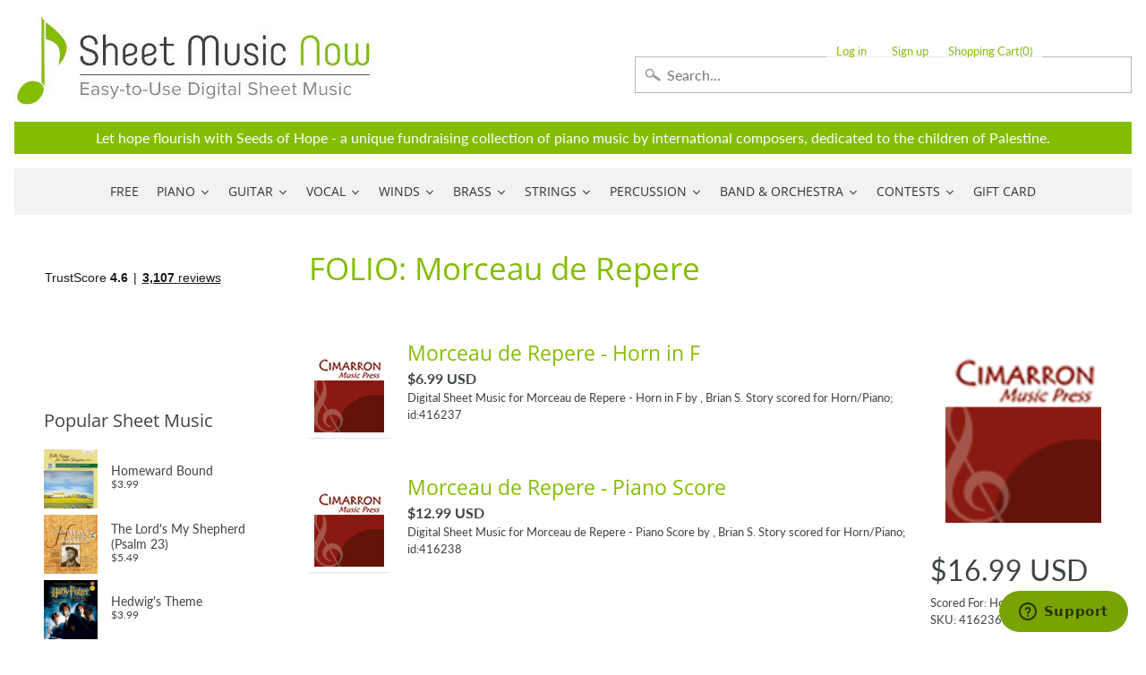

--- FILE ---
content_type: application/javascript; charset=utf-8
request_url: https://searchanise-ef84.kxcdn.com/preload_data.5r0x9H4G1g.js
body_size: 14688
content:
window.Searchanise.preloadedSuggestions=['as it was styles','christian music','melody bober','amazing grace','wynn-anne rossi','easy piano','mark hayes','tom petty','elton john','taylor swift','bohemian rhapsody','somewhere over the rainbow','beauty and the beast','over the rainbow','dennis alexander','annie\'s song','hallelujah cohen','dan coates','the digital real book part','christmas piano','guitar tab','carol matz','o holy night','james taylor','silent night','classical guitar','the beatles','star wars','you raise me up','eric clapton','let it be','heart and soul','john michael talbot','i get a kick out of you','harry potter','the prayer','stevie wonder','scarborough fair','john williams','rolling stones','pink floyd','what a wonderful world','how great thou art','billy joel','moonlight sonata','let it go','laurence juber','autumn leaves','martha mier','mary did you know','fly me to the moon','let it be beatles','mark hayes piano','my heart will go on','sleigh ride','moon river','bob dylan','carol of the bells','neil young','jesu joy of man\'s desiring','elvis presley','grateful dead','canon in d','led zeppelin','string quartet','have yourself a merry little christmas','wayfaring stranger','chick corea','city of stars','michael jackson','ave maria','imagine by john lennon','a whole new world','white christmas','dancing queen','jazz piano','clair de lune','leonard cohen hallelujah piano','pirates of the caribbean','someone like you','here comes the sun','hedwig\'s theme','bach prelude in c major','bridge over troubled water','god bless america','morning has broken','jackson browne','mozart turkish march','free sheet music','jingle bells','frank sinatra','can\'t help falling in love','real book','on eagles wings','stand by me','van halen','joni mitchell','zz top','brass quintet','barry manilow','ed sheeran perfect','rozsa ben hur','happy birthday','homeward bound','from a star is born','piano solo','doug smith','unchained melody','jingle bell rock','willie nelson','soon hee newbold','all of me john legend','in christ alone','hotel california','brian balmages','can you feel the love tonight','danny boy','jimmy buffett','music of the night','pink panther','garth brooks','ed sheeran','the shadow of your smile','in the garden','la la land','bruce hornsby','ave maria schubert','steely dan','richard smallwood','river flows in you','as time goes by','america the beautiful','broadway musicals','dream theater','hey jude','famous & fun','hans zimmer','something in the orange','cole porter','take me home country roads','piano man','all i want for christmas is you','fleetwood mac','bill evans','christmas piano and vocal','take five','the way you look tonight','digital real book','randy newman','bon jovi','wedding march','john denver','mariah carey','a million dreams','into the unknown','the old rugged cross','disney piano','house of the rising sun','linus and lucy','david bowie','organ sheet music','you\'ll never walk alone','i believe','oh happy day','van morrison','solid air records','jim brickman','the christmas song','la vie en rose','brent edstrom','rudy wiedoeft','wynn-anne rossi piano','the tragically hip','here i am lord','boogie woogie','duke ellington','someone to watch over me','beach boys','communication breakdown','dream a little dream of me','silver bells','part of your world','let there be peace on earth','bee gees','my way','johnny cash','yesterday beatles','alto sax','alan jackson','lex loizides','your song','jesus loves me','both sides now','do you hear what i hear','in my life','burt bacharach','rhapsody in blue','the greatest showman','elton john piano','rolling stones lead sheet','at last','send in the clowns','let it snow','stairway to heaven','flute solo','whitney houston','devil went down to georgia','make you feel my love','feliz navidad','just a closer walk with thee','george strait','my funny valentine','transposable sheet music','georgia on my mind','winter wonderland','organ music','love story','shape of you','be not afraid','josh groban','sweet caroline','nat king cole','fats waller','the throne room','john p kee','vince gill','the rose','blue moon','o come o come emmanuel','string trio','vince guaraldi','lean on me','let it be the beatles','les miserables','alan menken','amazing grace my chains are gone','diane warren','the sound of silence','catherine rollin','summertime gershwin','phil collins','feel robbie williams','canon in d pachelbel','violin sheet music','david benoit','pachelbel canon in d','this little light of mine','lord of the rings','green day','the carpenters','guitar tab/vocal folio','his eye is on the sparrow','lady gaga','billie eilish','theme from','phantom of the opera','without you','moonlight serenade','it is well with my soul','heaven bryan adams','beauty and the beast piano','liz story','to a wild rose','my favorite things','sing sing sing','new york new york','jazz piano solo','kenny rogers','fur elise piano','carole king','john mayer','backstreet boys','rod stewart','joy to the world','free sheet music for piano','simple gifts','dave brubeck','the water is wide','time after time','henry mancini','bryan adams','imperial march','swan lake','vocal selections','timothy brown','chopin nocturne','red hot chili peppers','gospel piano/vocal/chords','a thousand years','give me jesus','miles davis','jethro tull','oh holy night','all the things you are','richard clayderman','perfect ed sheeran','ariana grande','concert band','barbra streisand','jim croce','in the bleak midwinter','be thou my vision','the holy city','california dreamin','just the way you are','the piano guys','lin manuel miranda','iron maiden','mark knopfler','mary poppins','mike dowling','santa claus is coming to town','mamma mia','ennio morricone','lead sheet','a thousand years christina perri','bob seger','clarinet sheet music','dolly parton','cello and piano','you are my sunshine','neil diamond','once upon a december','paul simon','time to say goodbye','david foster','the girl from ipanema','quincy jones','jurassic park','hit the road jack','tragically hip','ludovico einaudi','it had to be you','george shearing','def leppard','valerie shields','my foolish heart','rainbow connection','mary leaf','herbie hancock','tom waits','ashokan farewell','sweet home alabama','in this very room','blue skies','circle of life','moody blues','on the sunny side of the street','luis miguel','you\'ve got a friend in me','mary chapin carpenter','sound of silence','memory cats','colors of the wind','deep purple','gordon lightfoot','dan coates easy piano','turkey in the straw','the entertainer','bass tab','accordion sheet music','when i fall in love','kevin olson','christmas piano solo','james bond theme','my love','last christmas','wish you were here','bruno mars','never enough','the lords prayer','the lord\'s prayer','be still my soul','o mio babbino caro','franco pisciotta','i\'ll be home for christmas','let it go from frozen','four strong winds','ain\'t misbehavin','aretha franklin','john kander','autumn leaves for piano','dear evan hansen','don\'t stop believin','piano man billy joel','lead sheets','elvis presley piano','ode to joy','waters of march','beyond the sea','the eagles','horace silver','the prayer celine dion andrea bocelli','piano duet','akira nishimura','taylor swift piano','the sound of music','air on the g string','sara bareilles','somewhere in time','we are the world','paul williams','michel legrand','ray charles','george michael','away in a manger','diana krall','alicia keys','star spangled banner','on the street where you live','lynyrd skynyrd','hank williams','harry nilsson','depeche mode','someone you loved','the little drummer boy','joseph lamb','kenny chesney','battle hymn of the republic','i heard it through the grapevine','john brimhall','all i ask of you','hallelujah chorus','the nearness of you','this is me','just the two of us','kurt weill','misty by erroll garner','mack the knife','wind beneath my wings','piano guys','smashing pumpkins','george gershwin','warrior legacy','nature boy','george winston','marian mcpartland','country music','body and soul','lionel richie','hopeless war','steve green','anita baker','gospel piano','pure imagination','dennis alexander nocturnes','bonnie raitt','bob marley','cry me a river','gordon goodwin','brian culbertson','west side story','brown eyed girl','i could have danced all night','the rose bette midler','irving berlin','alejandro sanz','michael w smith','the rolling stones','feeling good','what child is this','when the saints go marching in','blue christmas','always on my mind','christmas time is here','frosty the snowman','jon schmidt','on eagle\'s wings','canon in d piano','i got rhythm','go tell it on the mountain','hallelujah piano solo','castle on the hill','a whiter shade of pale','trombone quartet','drum sheet music','tennessee waltz','leonard cohen','tennessee whiskey','how high the moon','noel coward','tiny dancer','piano trio','the very thought of you','wichita lineman','chris tomlin','john lennon','little drummer boy','norah jones','foo fighters','john barry','great is thy faithfulness','all blues','kirk franklin','imagine dragons','plaisir d\'amour','i will always love you','stormy weather','leroy anderson','bass guitar','remember me','steven curtis chapman','paul mccartney','the man i love','sleepers awake','britney spears','how great is our god','eye of the tiger','we wish you a merry christmas','andrew lloyd webber','shallow lady gaga','harp sheet music','teddy wilson','mike garson','something by the beatles','stop crying your heart out','dwight yoakam','count basie','bye bye blackbird','r kelly','you say','auld lang syne','violin and piano','god rest ye merry gentlemen','james bond','lauren daigle','i\'ll be seeing you','planxty irwin','lullaby of birdland','cat stevens','my way sinatra','scott joplin','the first noel','sloop john b','moscow 1941 brian balmages','elementary piano','simon and garfunkel','embraceable you','how deep is your love','night and day','game of thrones','fingerstyle guitar','nessun dorma','dean martin','john legend','i dreamed a dream','tony bennett','ella fitzgerald','the star spangled banner','richard bradley','earth wind and fire','rush guitar tab','robert vandall','jimi hendrix','all you need is love','don\'t cry for me argentina','killing me softly','gloria estefan','the pink panther','satin doll','michael card','the digital real book','under the sea','happy together','have you ever seen the rain','begin the beguine','because he lives','flute and piano','jingle bells piano','robben ford','bohemian rhapsody easy','cello sheet music','bring him home','precious lord take my hand','rocket man','wonderful merciful savior','every breath you take','round midnight','among the clouds','janet jackson','david lee roth','till there was you','you\'ve got a friend','shall star is born','we are the champions','i can only','somebody to love','blessed assurance','since i fell for you','i only have eyes for you','linda ronstadt','almost like being in love','the garden','defying gravity','a song for you','the look of love','casting crowns','god only knows','creedence clearwater revival','halloween piano sheet music','best of broadway','johnny mercer','atlantis spies','piano duets','dire straits','saxophone quartet','al jarreau','keith green','but not for me','hunting wabbits','tears in heaven','somewhere over the rainbow piano','christmas music','solo jazz piano','passacaglia piano','christina aguilera','pearl jam','shania twain','the swan','tom jones','fields of gold','jumpin jack flash','ac dc','the amazon original movie cinderella','alto sax sheet music','carlos santana','harry potter piano','peter gabriel','angels we have heard on high','i will survive','amy grant','joyce grill','always remember us this way','sheet music viewer','nina simone','chestnuts roasting on an open fire','rudolph the red-nosed reindeer','the impossible dream','luther vandross','days of the new','don henley','tea for two','the phantom of the opera','rockin around the christmas tree','blue ridge reel','jesu joy of','nuvole bianche','joe bonamassa','accordion music','you belong to me','dance of the sugar plum fairy','sound of music','stephen sondheim','piano 4 hands','while my guitar gently weeps','sher music','try to remember','rachmaninoff piano','jerry garcia','girl from ipanema','fiddler on the roof','dave grusin','tori amos','homeward bound marta keen','classical piano','nothing else matters','never enough the greatest showman','andrea bocelli','thank you for the music','steve winwood','the entertainer piano','ireland call','merle haggard','anne murray','kenny loggins','star wars piano','cheek to cheek','gospel sheet music','wagon wheel darius rucker','joseph f lamb','third day','jungle dance','the prayer david foster','unanswered prayers','what a friend we have in jesus','it is well with my soul piano','where are you christmas','st louis blues','ain\'t no sunshine','purple rain','the doors','hedwigs theme','raul di blasio','you are so beautiful','organ solo christmas','christian piano music','lion king','wonderful tonight','what a wonderful world louis armstrong','music box dancer','how to train your dragon','what i did for love','appalachian hymn','secret garden','comet ride','fred hammond','angel eyes','cinema paradiso','toby keith','i put a spell on you','carrie underwood','i\'m gonna love me again','santa baby','on my own les miserables','simple man','a time for us','silent night piano','tom petty guitar tab','mary did you know piano','you make me feel so young','she used to be mine','patsy cline','smoke gets in your eyes','go down moses','still still still','downton abbey','free bird','the first time ever i saw your face','you\'ll be in my heart','mean girls','epic the musical','dance monkey','cant help falling in love','deck the halls','por una cabeza','guitar tab vocal folio','love of my life by queen','sam smith','leaving on a jet plane','string orchestra','american pie','go rest high on that mountain','how far i\'ll go','he\'s a pirate','here i am to worship','fire and rain','careless whisper','this masquerade','you don\'t know me','kenny wayne shepherd','god bless the','hello dolly','harvest moon','make me a channel of your peace','this land is your land','whisper not','it\'s the most wonderful time of the year','i see the light','christmas carols','andre previn','harry styles','black sabbath','have i told you lately that i love you','ukulele sheet music','from now on','2 pianos 4 hands','going home','hildegard von bingen','goodness of god','the christmas song chestnuts','john rutter','as the deer','back in black','system of a down','above all','maybe this time','let it be piano','o come all ye faithful','i\'ll fly away','love of my life','that\'s all','john coltrane','let it go frozen','moonlight in vermont','gymnopedie no 1','holly jolly christmas','hallelujah leonard cohen','elton john your song','kelly clarkson','one pair of hands','the wedding','o holy night vocal solo','twila paris','nick cave','donald fagen','come thou fount of every blessing','don williams','midnight blue','ruby tuesday','rock of ages','pat metheny','softly and tenderly','one day at a time','dust in the wind','mr bojangles','isn\'t she lovely','pasek and paul','it could happen to you','wild horses','deep river','midnight mission','george benson','hark the herald angels sing','give thanks','toto africa','you need to calm down','on my own','remember me coco','sweet pumpkin','schindler\'s list','september song','classic festival solos','maple leaf rag','forever young','sweet little jesus boy','basin street blues','if you could read my mind','how can i keep from singing','at last etta james','danny boy piano vocal','and i love you so','if i had you','recorder sheet music','dancing in the moonlight','locomotive breath','how deep is the ocean','melissa etheridge','sheryl crow','how do you keep the music playing','sweet home chicago','only you','ave maria schubert piano','mas que nada','i love you lord','edvard grieg','close to you','penny lane','smooth operator','samuel maykapar','have yourself a merry little christmas piano','hakuna matata','opera music','beethoven symphony','livin on a prayer','the winner takes it all','sentimental journey','when you say nothing at all','the lion sleeps tonight','the little mermaid','all by myself','joe cocker','big band','the wiz','jazz rags & blues','somewhere in my memory','sarah mclachlan','big note piano','5 finger piano','desperado eagles sheet music','country roads','the letting go melissa etheridge','michael scott','california girls','you raise me up sheet music by josh groban','drive my car','david wilcox','linkin park','bye bye love','avril lavigne','baby it\'s cold outside','george harrison','james newton howard','dimitri cervo','pomp and circumstance','twinkle twinkle little star','moon river piano','charles strouse','bruce cockburn','the lord is my shepherd','doobie brothers','mad world','i love you','handel messiah','don moen','all the way','o happy day','take it easy','feed the birds','ode to joy piano','go the distance','lady antebellum','honky tonk women','kenny g','the best is yet to come','edelweiss piano','marvin gaye','macarthur park','suzuki violin','as time goes by piano','gabriel\'s oboe','how beautiful','my one and only love','we\'ve only just begun','james horner','children will listen','may it be','you dont know me','organ solo','louis armstrong','great balls of fire','lamb of god','viva la vida','the lion king','rush guitar','sleigh ride piano','billie jean','japanese pictures','eva cassidy','see you again','bill withers','burn hamilton','keith jarrett','somewhere my love','jazz guitar','lana del rey','trans-siberian orchestra','i heard the bells on christmas day','alto saxophone','we need a little christmas','cello quartet','days of wine and roses','mary had a little lamb','watermelon man','take the a train','linus and lucy sheet music','once upon a time','barenaked ladies','blue bossa','the beach boys','madeleine dring','clint black','the cure','wynn anne rossi','she will be loved','green onions','because of you','nights in white satin','chris rea','stormy monday','people get ready','teach me tonight','sam cooke','new york state of mind','brian mcknight','julio iglesias','oscar peterson','john prine','shout to the lord','john scofield','one direction','shaker song','orange colored sky','holy ground','lynne cox','abdullah ibrahim','nick drake','you will be found','how deep the fathers love for us','take on me','endless love','seven nation army','open the eyes of my heart','they can\'t take that away from me','chet atkins','lou reed','trumpet and piano','holy holy holy','la bamba','i say a little prayer','dear theodosia','pop music','mia and sebastian\'s theme piano','electric light orchestra','after the love has gone','moonlight sonata piano','my tribute','rudolph the red-nosed reindeer piano','songs my mother taught me','god bless the child','blue bayou','arabian dreams','i left my heart in san francisco','riders on the storm','my girl','stone temple pilots','justin timberlake','awesome god','art tatum','high school musical','la la land piano','dua lipa','in the presence of jehovah','jan kaspersen','my sweet lord','brass quartet','for good','wade in the water','music genre','november rain','in the hall of the mountain king','i am the bread of life','and i love her','folsom prison blues','ozzy osbourne','herb alpert','suzuki cello','jule styne','what the world needs now','fur elise easy piano','michael brecker','luck be a lady','randy travis','please come home for christmas','charlie parker','i\'ve got a crush on you','the christmas waltz','feels so good','concerning hobbits','stevie ray vaughan','olivia rodrigo','for all we know','star trek','sweet georgia brown','what are you doing the rest of your life','winter wonderland sheet music','the long and winding road','walking in memphis','more than words','we three kings','chris stapleton','boulevard of broken dreams','greatest showman','ben folds','what the world needs now is love','sheep may safely graze','shenandoah piano','skye boat song','you light up my life','up on the roof','cannonball adderley','stand by me by ben e king','twisted annie ross','the power of love','alexander hamilton','swan lake piano','yellow submarine','integrity music','total eclipse of the heart','clarinet solo','justin bieber','that\'s what friends are for','wagon wheel','star wars main theme piano','jeff beck','marche diabolique','the dance garth brooks','on green dolphin street','goodbye yellow brick road','george duke','chaka khan','conway twitty','your love','carol king','i wonder as i wander','star spangled banner piano','double bass','old town road','luke combs','the holy city sheet music','blue moon piano solo','peter paul and mary','my girl the temptations','robert schultz','a star is born','for once in my life','ballade pour adeline','were you there','la paloma','jay althouse','gonna fly now','love me tender','paint it black','fire dance','count on me','i will','sweet child of mine','our love is here to stay','to make you feel my love','little sunflower','star wars imperial march','you and me','o holy night piano sheet music','eugenie rocherolle','being alive','norwegian wood','love is blue','antonio carlos jobim','second line','seasons of love','the who','seven spanish angels','thank you soldiers','hedwig\'s theme easy piano','irish traditional','keith urban','suicide is painless','down to the river to pray','bare necessities','classical gas','dont stop believin','amarillo by morning','michael franks','blowin in the wind','i\'ve got you under my skin','april in paris','carol of the bells piano','you go to my head','chuck berry','she loves me','beethoven piano sonatas','lewis capaldi','easy sheet music','astor piazzolla','michael buble','rewrite the stars','there will never be another you','it\'s beginning to look a like christmas','philip glass','bernard herrmann','diana ross','ring of fire','on eagles wings by michael joncas','lani smith','never gonna give you up','proud mary','old time rock and roll','summer breeze','when you wish upon a star','peaceful easy feeling','violin and cello','erroll garner','air supply','landslide fleetwood mac','to god be the glory','shallow piano','honeysuckle rose','mood indigo','al petteway','breath of heaven','thank you lord','human league','hold on','al green','from a distance','singing in the rain','carly simon','no doubt','mona lisa','your ways better','legend of zelda','bass clarinet','how great thou art piano','sophisticated lady','richard marx','in a sentimental mood','hal leonard','mr blue sky','harry potter theme','will the circle be unbroken','french horn','eleanor rigby','what a beautiful name','blackbird beatles','cast your fate to the wind','somewhere only we know','feliz navidad sheet music','dance of the blessed spirits','right here waiting','demi lovato','tenor sax','curtis mayfield','true colors','because you loved me','romeo and juliet','jonny lang','amis bell-tone','i can\'t give you anything but love','my romance','pennies from heaven','ill be home for christmas','along came betty','katy perry','happy days are here again','tom petty wildflowers','do re mi','the way we were','easy on me adele','fake book','caro mio ben','clair de lune debussy','lynne latham','little wing','red river valley','peace in the valley','george jones','victory in jesus','abba i have a dream','that\'s life','thank you','crazy patsy cline','bring it on home to me','eagles hotel california','africa toto','after you\'ve gone','jerome kern','singin in the rain','you and i','disney vocal','dat dere','natalie cole','where or when','the palms','someday soon','when a man loves a woman','trumpet voluntary','bossa nova','eric carmen','he ain\'t heavy he\'s my brother','taking a chance on love','young at heart','knockin on heaven\'s door','ave maria gounod','hungarian dance no 5','teach your children','spain chick corea','day by day','merry christmas','spring can really hang you up the most','come together','into the arctic','thelonious monk','all my loving beatles','i\'ll walk with god','paul weller','carol matz christmas','say something','stay with me','joyful joyful','a night in tunisia','clarinet and piano','old rugged cross','in my life beatles','year of the cat','stuart townend','stars and stripes forever','flight of the bumblebee','i\'m a believer','side by side','in thé mood','who am i','last date','moscow 1941 sheet music','mark hayes vocal','tell me why','speechless aladdin','wave jobim','somewhere out there','when the saints','easy organ','so what','the tempest','three dog night','michala petri','i just called to say i love you','you\'re a mean one mr grinch','shape of my heart','jesus christ superstar','vivaldi four seasons','nanci griffith','john mellencamp','benny andersson','whiter shade of pale','one day','wings of a dove','jerry goldsmith','billy strayhorn','chicago band','feels like home','sabor a mi','collective soul','smoke on the water','jennifer linn','boogie woogie bugle boy','sir duke','the bare necessities','christmas canon','don\'t know why','shiny stockings','mark hayes piano solo','autumn in new york','reba mcentire','crosby stills and nash','holy is his name','americans we','once upon a dream','piano duet 4 hands','i am the bread of','sunrise sunset','reo speedwagon','tico tico','tchaikovsky piano','layla eric clapton','born to be wild','poor wayfaring stranger','black coffee','summer dances','viola solo','moment of peace','a thousand miles','bette midler','robbie williams','black crowes','eddie daniels','music pad','natural woman','my country tis of thee','olivia newton-john','i wish you love','creatures in the attic','call me the breeze','the weight','danny elfman','pride and prejudice','summer wind','crazy train','brent edstrom jazz','long ago and far away','your song elton john','loch lomond','it\'s my life','a dream is a wish your heart makes','lady madonna','national anthem','carry on wayward son','o little town of bethlehem','here comes santa claus','panis angelicus','danny boy piano','the summer knows','can\'t take my eyes off you','chitty chitty bang bang','close to you carpenters','leonard cohen hallelujah','when a child is born','virgil fox','rush e','tina turner','open arms','light my fire','harold arlen','bell carol rock','killing me softly with his song','chariots of fire','st prayer','love changes everything','think of me','candle in the wind','out here on my own','pretty woman','the rainbow connection','ronnie milsap','strangers in the night','amazing grace piano solo','kiss the rain','kate bush','baker street','city of stars piano','the prayer dan coates','queen bohemian','i surrender all','alan walker','cantina band','the lord bless you and keep you','tequila sunrise','lascia ch\'io pianga','wonderful world','10,000 reasons bless the lord','roy orbison','some enchanted evening','glen campbell','brown sugar','give us this day','i can see clearly now','don\'t get around much anymore','aint misbehavin','joe sample','i saw her standing there','september by earth wind and fire','bad moon rising','messiah orchestral','and so it goes','be my love','dancing in the dark','secret love','nickel creek','chris isaak','shawn mendes','que sera sera','mary j blige','dan fogelberg','sunday morning','charlie puth','people need the lord','call me','everything happens to me','after the rain','high hopes','oh susanna','mercy mercy mercy','against all odds','stella by starlight','comfortably numb','pie jesu','the music of the night webber','beautiful love','a change is gonna come','under pressure','poor unfortunate souls','from top gun maverick','into the west','how deep the father\'s love for us','barry white','tommy emmanuel','roberto di marino','green green grass of home','if i loved you','john williams piano','what is this thing called love','michael mcdonald','blue eyes crying in the rain','zombie tango','it came upon a midnight clear','let it be me','come thou fount','hava nagila','you and the night and the music','yesterday piano','with a little help from my friends','alan silvestri','when i\'m sixty four','david carr glover','disney easy piano','in the garden sheet music','hagood hardy','at last etta','if ever i would leave you','desperado piano','cielito lindo','will you still love me tomorrow','pie jesu webber','this is halloween','willow weep for me','marc shaiman','for good wicked','i remember you','one moment in time','con te partiro','charlie brown','if i were a bell','o sole mio','twist and shout','sixteen tons','motley crue','surabaya johnny','love songs','paul anka','fernando ortega','blinding lights','holy spirit','hall and oates','chet baker','alice in','windmills of your mind','baby mine','space oddity','firm roots','wish you were here pink floyd','we\'ll meet again','friends in low places','by the time i get to phoenix','zach bryan','coldplay piano','i\'ll see you in my dreams','al jackson jr','mustang sally','eine kleine nachtmusik','a foggy day','all through the night','crazy little thing called love','all i want for christmas','save your love for me','morning mood','miley cyrus','lost boy','kurt elling','elvis costello','daydream believer','where do i begin','dave matthews band','maybe i\'m amazed','rolling in the deep','nearer my god to thee','the shadows','i love paris','love is here to stay','tomorrow annie','all i have to do is dream','al di la','honky tonk','twenty one pilots','you are my hiding place','ticket to ride','you are mine','tears for fears','blues in the night','i saw the light','armed forces medley','james brown','create in me a clean heart','howard shore','long long time','brad paisley','attack of the killer tomatoes','we are family','after all','gilbert and sullivan','the wedding abdullah ibrahim','brian simpson','the kinks','climb ev\'ry mountain','so in love','rock around the clock','rascal flatts','harry warren','sweet child o mine','walk on by','swing low sweet chariot','fairytale of new york','colour my world','merry christmas darling','hopelessly devoted to you','fascinating rhythm','a man of no importance musicals','david gates','for the beauty of the earth','medieval kings','what child is this piano','red clay','the way it is','top of the world','never my love','but beautiful','christmas time is here vince guaraldi','sammy nestico','tim mcgraw','on the wings of a dove','my fair lady','the cars','the river','bewitched bothered bewildered','when we all get to heaven','erling b','john fogerty','fairest lord jesus','from a jack to a king','shake it off','three little birds','allman brothers band','bobby darin','the scientist','beulah land','those were the days','kiss me','melody bober grand solos for piano','piano solo hymns','duran duran','married life','why me lord','just one of those things','do it again','bad company','alanis morissette','memories maroon 5','one bread one body','guys and dolls','arabian dances','soul man','jack johnson','vincent don mclean','anne of green gables','i should care','danse macabre','love letters','i wish','true love','happy by pharrell williams','on the road again','johnny b goode','the police','like a rolling stone','our father','bach prelude in c','make the man love me','stevie nicks','chris cornell','puff the magic dragon','puttin on the ritz','buddy holly','without a song','everything i do i do it for you','you are the sunshine of my life','raindrops keep falling on my head','speak softly love','anitras dance','you must believe in spring','c jam blues','medieval wars','the hobbit','arabian nights','marc anthony','under the boardwalk','full orchestra','brother can you spare a dime','love theme','jack gale','friend like me','for unto us a child is born','yann tiersen','what a fool believes','it might as well be spring','mike garson piano','i can\'t make you love me','annies song','nice work if you can get it','londonderry air','martina mcbride','henry purcell','waylon jennings','big band score','grandma got run over by a reindeer','guns n roses','richard rodgers','vaughan williams','jessica simpson','golden slumbers','drift away','breaking up is hard to do','if i only had a brain','saint saens','times of your life','so far away','de lune piano','faith hill','rock bottom','that old black magic','i want to hold your hand','way maker','donna summer','charlie brown christmas','arthur\'s theme','golden hour','take my breath away','we will rock you','more than you know','lush life','bb king','mission impossible theme','lotta love','goo goo dolls','kenny wheeler','to love somebody','kevin costley','just as i am','todd rundgren','dave matthews','enrique iglesias','under my skin','ding dong merrily on high','waltz of the flowers','bob berg','sparks brian balmages','toni braxton','judy collins','good times','life on mars','the mission','intermediate piano','i have nothing','warren zevon','little girl blue','viking soon hee newbold','oceans where feet may fail','enrico pieranunzi','alice cooper','i can\'t stop loving you','summertime gershwin piano','don\'t stop me now','time in a bottle','oh what a beautiful','judy garland','celtic alleluia','dixie chicks','another day of sun','come fly with me','the band','game of thrones piano','havana by camila cabello','hoagy carmichael','josie and the pussycats','dan coates christmas','jazz alto sax sheet music','david lanz','neil sedaka','spanish eyes','homeward bound simon & garfunkel','precious lord','goin home','porcupine tree','lara\'s theme','ol man river','bohemian rhapsody piano/vocal/chords','duke ellington sheet music','happy birthday to you','addams family','etta james','dessa rose','roger williams','beat it','amy winehouse','frank wildhorn','wes montgomery','my baby just cares for me','thriller michael jackson','pet shop boys','i got a name','fast car','take five dave brubeck','sunshine of your love','i thought about you','turn your eyes upon jesus','just in time','easy on me','when october goes','a house is not a home','joe jackson','the weeknd','fools rush in','wizard of oz','the notebook','somebody to love by queen','respect aretha franklin','brahms lullaby','anything you can do','phantom of the opera sheet music','diamond rio','oh pretty woman','stephen schwartz','jan garbarek','our house','chopin waltz','regina spektor','nocturne chopin','turn turn turn','put your hand in the hand','speak low','the jazz police','a nightingale sang in berkeley square','the dance','jazz blues','ghost riders in the sky','carry on','dionne warwick','stephen stills','the gambler','michelle by beatles','an american in paris','andy williams','boz scaggs','jazz ensemble','sister golden hair','guitar tab folio','tripping daisy','jurassic park theme piano solo','sympathy for the devil','what was i made for','jerry lee lewis','loving you','this is me greatest showman','into the woods','steve vai','alice in wonderland','you\'ll never know','silver bells piano','on this day','samba pa ti','love for sale','watch what happens','donny hathaway','i need you','christmas sheet music','simon & garfunkel','blueberry hill','i walk the line','you\'re still the one','i will wait for you','mariage d\'amour','gin blossoms','manhattan transfer','thine is the glory','abide with me','last date floyd cramer','vivaldi violin concerto','you stepped out of a dream','to the sky','larry clark','michael bolton','king of the road','close your eyes','bless this house','be my baby','twilight time','city of new orleans','if tomorrow never comes','the joker','uptown funk','be not afraid dufford','cabaret piano','fly me to the moon vocal','get back','gospel music','gary moore','all hail the power of jesus name','trombone solos','euphonium solo','crocodile rock','max richter','dr hook','joe lovano','lady in red','i want it that way','come and get your love','beauty and the beast easy piano','stardust by hoagy carmichael','my funny valentine piano','alison krauss','makin whoopee','you\'ll be back','christmas carol','edition john can you feel the love tonight','brandi carlile','a mighty fortress is our god','when i was your man','brian wilson','scotland the brave','glenn miller','chim chim cher-ee','what are you doing new years eve','all the things she said','a whole new world easy piano','september in the rain','peggy lee','stars fell on alabama','mary mcdonald','across the universe','coventry carol','we don\'t talk about bruno','am i blue','theme from the','me and bobby mcgee','jazz combo'];